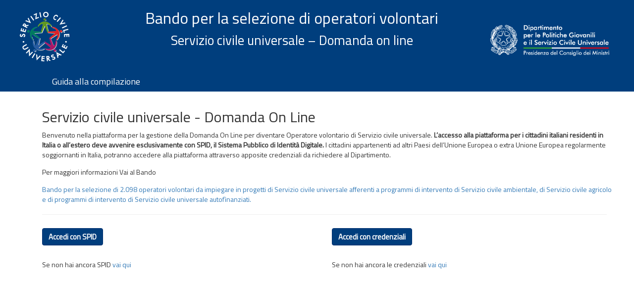

--- FILE ---
content_type: text/html; charset=utf-8
request_url: https://domandaonline.serviziocivile.it/
body_size: 6490
content:

<!DOCTYPE html>
<html lang="it-it">
<head>
	<meta http-equiv="Content-Type" content="text/html; charset=utf-8" />
	<meta http-equiv="X-UA-Compatible" content="IE=EmulateIE10" />
	<meta name="viewport" content="width=device-width, initial-scale=1.0">
	<title>Servizio Civile - Domande Online - Domanda On Line</title>
	<link href="/Content/bootstrap.css" rel="stylesheet"/>
<link href="/Content/site.css" rel="stylesheet"/>

	<script src="/Scripts/modernizr-2.8.3.js"></script>

	<link href="https://fonts.googleapis.com/css?family=Titillium+Web&display=swap" rel="stylesheet">
</head>
<body>
	<div class="navbar-inverse">
		<header>
			<div class="container-fluid col-xl-12 col-lg-12 col-md-12 col-sm-12" style="height: 160px;">
				<div class="navbar-header col-xl-12 col-lg-12 col-md-12 col-sm-12" style="height: 160px;">
					<button type="button" class="navbar-toggle col-xl-1 col-lg-1 col-md-2 col-sm-1" style="height:100%; padding-top: 2%;" data-toggle="collapse" data-target=".navbar-collapse">
						<span class="icon-bar"></span>
						<span class="icon-bar"></span>
						<span class="icon-bar"></span>
					</button>
					<div id="logo" class="col-xl-2 col-lg-2 col-md-2 col-sm-2" style="height:100%; padding-top: 2%;">
						<a class="logoScelgoServizio" title="Vai al sito del Servizio Civile (Si apre in un'altra finestra)" href="https://www.serviziocivile.gov.it/" target="_blank"></a>
					</div>
					<div id="title" class="col-xl-6 col-lg-7 col-md-7 col-sm-5" style="height:100%; padding-top: 20px; text-align:center;">
						
						<p id="homeTitle">Bando per la selezione di operatori volontari</p>
						<p id="homeSubTitle">Servizio civile universale – Domanda on line</p>
					</div>
					<div id="logo2" class="col-xl-3 col-lg-3 col-md-3 col-sm-4" style="height:100%; padding-top: 4%;">
                        <a href="http://www.politichegiovanili.gov.it" title="Vai al sito delle Politiche Giovanili (Si apre in un'altra finestra)" target="_blank">
						     <img src="/Images/logo_def_bianca.png" width="250" alt="Presidenza del Consiglio dei Ministri" style="float: right;">
						</a>
					</div>
				</div>
				<div class="navbar-collapse collapse">

					<div class="navigation">

						<nav class="main" >
							<ul>
								
																																	<li>
										<span id="guidaCompilazione">
											<a href="https://www.scelgoilserviziocivile.gov.it/media/1240/guida_dol_sca_agr_autof.pdf" target="_blank" rel="noopener" title="Apre la guida alla compilazione (Si apre in un'altra finestra)">Guida alla compilazione</a>
										</span>
									</li>

							</ul>
							

						</nav>

					</div>
				</div>
			</div>
		</header>
	</div>

	<div class="container body-content">
		


<div class="container">
    <h2>Servizio civile universale - Domanda On Line</h2>
   
    <div class="row form-group" style="margin-left:0%">
        Benvenuto nella piattaforma per la gestione della Domanda On Line per diventare Operatore volontario di Servizio civile universale. <strong>L’accesso alla piattaforma per i cittadini italiani residenti in Italia o all’estero deve avvenire esclusivamente con SPID, il Sistema Pubblico di Identità Digitale.</strong> I cittadini appartenenti ad altri Paesi dell’Unione Europea o extra Unione Europea regolarmente soggiornanti in Italia, potranno accedere alla piattaforma attraverso apposite credenziali da richiedere al Dipartimento.
    </div>

    <div class="row form-group" style="margin-left:0%">
        Per maggiori informazioni Vai al Bando</a>
    </div>
    <div class="row form-group" style="margin-left:0%">
        <a href="https://www.politichegiovanili.gov.it/comunicazione/news/2025/9/bando-sca_agricolo-2025/" target="_blank" rel="noopener" title="Vai alla pagina del bando (Si apre in un'altra finestra)">Bando per la selezione di 2.098 operatori volontari da impiegare in progetti di Servizio civile universale afferenti a programmi di intervento di Servizio civile ambientale, di Servizio civile agricolo e di programmi di intervento di Servizio civile universale autofìnanziati.</a>
    </div>
    <hr />
    <div class="row form-group">
        <div class="col-md-6 form-control-static">
            <a class="btn btn-info" href="https://spid.politichegiovanilieserviziocivile.gov.it/Home/Index?id=2">Accedi con SPID</a>
        </div>
        <div class="col-md-6 form-control-static">
            <a class="btn btn-info" href="/Account/LoginCredenziali">Accedi con credenziali</a>
        </div>
    </div>
    <div class="row form-group">
        <div class="col-md-6 form-control-static">
            Se non hai ancora SPID <a href="https://www.spid.gov.it/">vai qui</a>
        </div>
        <div class="col-md-6 form-control-static">
            Se non hai ancora le credenziali <a href="/RichiestaCredenziali">vai qui</a>
        </div>
    </div>
</div>

	</div>

	<script src="/Scripts/jquery-3.7.1.js"></script>

	<script src="/Scripts/bootstrap.js"></script>

	<script src="/Scripts/global.js"></script>
	<script type="text/javascript">
		jQuery(document).ready(function () {
			if (location.href.match(/DomandaPartecipazione/)) {
				jQuery('span.active').removeClass("active");
				jQuery("#domandaPartecipazione").addClass("active");
			}

			if (location.href.match(/RichiestaCredenziali/)) {
				jQuery('span.active').removeClass("active");
				jQuery("#richiestaCredenziali").addClass("active");
			}

			if (location.href.match(/Users/)) {
				jQuery('span.active').removeClass("active");
				jQuery("#users").addClass("active");
			}
		});
	</script>
	
	<div id="loader" class="loader-background">
	<div class="loader-window">
		<div class="loader"></div>
		<p class="text-info text-center">Attendere...</p>
	</div>
</div>
<!-- Modal -->
<div class="modal fade" id="popUpInfo" tabindex="-1" role="dialog" aria-labelledby="popUpInfoTitle" aria-hidden="true">
	<div class="modal-dialog" role="document">
		<div class="modal-content">
			<div class="modal-header">
				<p class="modal-title" id="popUpInfoTitle">Modal title</p>
				<button type="button" class="close" data-dismiss="modal" aria-label="Close">
					<span aria-hidden="true">&times;</span>
				</button>
			</div>
			<div class="modal-body">
				...
			</div>
			<div class="modal-footer">
				<button type="button" class="btn btn-secondary" data-dismiss="modal">Chiudi</button>
			</div>
		</div>
	</div>
</div>

	
</body>
</html>


--- FILE ---
content_type: text/css
request_url: https://domandaonline.serviziocivile.it/Content/site.css
body_size: 26173
content:

/* Set padding to keep content from hitting the edges */
.body-content {
	padding-left: 15px;
	padding-right: 15px;
}

.logo.logoUE {
	height:80px;
}
.logo {
	margin:10px;
}

.sfondoBozza {
	background-image: url(/Images/bozza.png);
}

.sfondoBozza > .panel {
	background-color: transparent;
}
.form-control-multiline {
	display: block;
	width: 100%;
	padding: 6px 12px;
	font-size: 14px;
	line-height: 1.42857143;
	color: #555555;
	background-color: #fff;
	background-image: none;
	border: 1px solid #ccc;
	border-radius: 4px;
}

.pagination > li > button {
	position: relative;
	float: left;
	padding: 6px 12px;
	margin-left: -1px;
	line-height: 1.42857143;
	color: #337ab7;
	text-decoration: none;
	background-color: #fff;
	border: 1px solid #ddd;
}

.buttonColumn {
	font-size: 15pt;
	white-space: nowrap;
}

	.buttonColumn > button {
		padding: 0;
	}

.pagination > li > button:hover {
	z-index: 2;
	color: #23527c;
	background-color: #eeeeee;
	border-color: #ddd;
}

.pagination > li:first-child > button {
	border-top-left-radius: 4px;
	border-bottom-left-radius: 4px;
}

.pagination > li:last-child > button {
	border-top-right-radius: 4px;
	border-bottom-right-radius: 4px;
}

.scrollbox {
	height: 150px;
	overflow-y: auto;
	background-color: ghostwhite;
}

.errorBorder {
	border: solid 1px red;
	border-radius: 5px;
	padding: 3px;
}

.pagination {
	margin: 0;
}

.inlineHeader h1,
.inlineHeader h2,
.inlineHeader h3,
.inlineHeader h4,
.inlineHeader h5,
.inlineHeader h6 {
	display: inline-block;
	margin-left: 10px;
}

.inlineHeader button,
.inlineHeader a {
	margin-bottom: 10px;
	margin-top: 20px;
	vertical-align: top;
}

.form-check-inline {
	display: inline-block;
	margin-right: 10px;
}

.row-striped:nth-of-type(odd) {
	background-color: #efefef;
}

.row-striped:nth-of-type(even) {
	background-color: #ffffff;
}

.loader-background {
	width: 100%;
	height: 100%;
	background-color: rgba(0,0,0, 0.2);
	position: absolute;
	top: 0;
	left: 0;
	bottom: 0;
	right: 0;
	display: none;
	z-index:1000;
}


.loader {
	border: 5px solid blue;
	border-radius: 50%;
	border-top: 5px solid transparent;
	width: 40px;
	height: 40px;
	-webkit-animation: spin 2s linear infinite;
	animation: spin 2s linear infinite;
	margin: 20px auto;
}

textarea {
	resize: none;
}

.pageBreak {
	page-break-before: always;
}

.glyphicon-medium {
	font-size: 1.5em;
}

/* Safari */
@-webkit-keyframes spin {
	0% {
		-webkit-transform: rotate(0deg);
	}

	100% {
		-webkit-transform: rotate(360deg);
	}
}

@keyframes spin {
	0% {
		transform: rotate(0deg);
	}

	100% {
		transform: rotate(360deg);
	}
}


body {
	position: relative;
	padding-top: 50px;
	padding-bottom: 20px;
	font-family: 'Titillium Web', sans-serif;
	font-weight: 400;
	-webkit-font-smoothing: antialiased;
}

	body:not(.no-header) {
		padding-top: 0px;
	}

@media (min-width: 992px) {
	.navbar-inverse {
		height: 110px;
	}
}

@media (max-width: 991px) {
	.navbar-inverse {
		height: 140px;
	}
}

.container.body-content {
	margin-top: 20px;
}

@media (min-width:992px) {

	body:not(.no-header) {
		padding-top: 70px;
	}
}

@media (min-width:1500px) {

	body.fixed-width #site,
	body.fixed-width header {
		right: auto;
		left: auto;
		max-width: 1500px;
		margin: 0 auto;
	}
}

nav {
	list-style: none;
	position: relative;
	right: 15px;
	left: 15px;
	/* height: 55px; */
}

/* Set padding to keep content from hitting the edges */
.body-content {
	padding-left: 15px;
	padding-right: 15px;
}

.pagination > li > button {
	position: relative;
	float: left;
	padding: 6px 12px;
	margin-left: -1px;
	line-height: 1.42857143;
	color: #337ab7;
	text-decoration: none;
	background-color: #fff;
	border: 1px solid #ddd;
}

.buttonColumn {
	font-size: 15pt;
	white-space: nowrap;
}

	.buttonColumn > button {
		padding: 0;
	}

.pagination > li > button:hover {
	z-index: 2;
	color: #23527c;
	background-color: #eeeeee;
	border-color: #ddd;
}

.pagination > li:first-child > button {
	border-top-left-radius: 4px;
	border-bottom-left-radius: 4px;
}

.pagination > li:last-child > button {
	border-top-right-radius: 4px;
	border-bottom-right-radius: 4px;
}

.scrollbox {
	height: 150px;
	overflow-y: auto;
	background-color: ghostwhite;
}

.pagination {
	margin: 0;
}

.row-striped:nth-of-type(odd) {
	background-color: #efefef;
}

.row-striped:nth-of-type(even) {
	background-color: #ffffff;
}

.loader-background {
	width: 100%;
	height: 100%;
	background-color: rgba(0,0,0, 0.2);
	position: absolute;
	top: 0;
	left: 0;
	bottom: 0;
	right: 0;
	display: none;
}

.loader-window {
	width: 200px;
	height: 120px;
	border: 1px solid black;
	border-radius: 5px;
	-webkit-box-shadow: 2px 4px rgba(0,0,0, 0.1);
	box-shadow: 2px 4px rgba(0,0,0, 0.1);
	background-color: lavender;
	position: fixed;
	margin: auto;
	top: 0;
	right: 0;
	bottom: 0;
	left: 0;
}

.loader {
	border: 5px solid blue;
	border-radius: 50%;
	border-top: 5px solid transparent;
	width: 40px;
	height: 40px;
	-webkit-animation: spin 2s linear infinite;
	animation: spin 2s linear infinite;
	margin: 20px auto;
}

.col_progetto {
	padding: 10px 15px;
}

.titleButtonDomanda {
	font-size: 18px;
	color: #003e7d;
	text-align: left;
	text-transform: uppercase;
}

.imgButtonDomanda {
	height:45px;
}

.btnDomanda {
	color: #333;
	background-color: #eee;
	border-color: #ccc;
	width: 100%;
	margin-bottom: 50px;
}

.contenutoBtnDomanda {
	padding: 10px 15px;
}

.textDomandaEsitoCompilato {
	font-weight:bold;
	color: green;
	text-align: right;
	padding: 25px 15px;
}

.textDomandaEsitoCompilato:hover{
	color: green;
}
.textDomandaEsitoTransparent {
	color: transparent;
	padding-top: 10px;
}
.textDomandaEsitoTransparent:hover {
	color: transparent;
	padding-top: 10px;
}
@media (max-width: 991px) {
	.linkDomandaEsito {
		position: absolute;
		left: 15px;
		bottom: 100px;
	}
}
@media (min-width: 992px) {
	.linkDomandaEsito {
		position: absolute;
		right: 100px;
		top: 0
	}
}

.textDomandaEsitoIncompleto {
	color: orange;
	text-align: right;
	padding: 25px 15px;
}

.textDomandaEsitoNonCompilato {
	color: red;
	text-align: right;
	padding: 25px 15px;
}

@media (max-width: 991px) {
	.textDomandaEsitoCompilato, .textDomandaEsitoIncompleto, .textDomandaEsitoNonCompilato, .contenutoBtnDomanda {
		text-align: left;
	}
}

button.navbar-toggle {
	z-index: 9999;
	border: none;
	margin: 0px;
}

.navbar-inverse .navbar-toggle:hover, .navbar-inverse .navbar-toggle:focus {
	background-color: #33333344;
}
/* Safari */
@-webkit-keyframes spin {
	0% {
		-webkit-transform: rotate(0deg);
	}

	100% {
		-webkit-transform: rotate(360deg);
	}
}

@keyframes spin {
	0% {
		-webkit-transform: rotate(0deg);
		transform: rotate(0deg);
	}

	100% {
		-webkit-transform: rotate(360deg);
		transform: rotate(360deg);
	}
}

/*	----------------------------------------------------------------------------------------------------
	2.0 HEADER
	---------------------------------------------------------------------------------------------------- */

header {
	position: absolute;
	top: 0;
	right: 0;
	left: 0;
	width: 100%;
	min-height: 75px;
	max-height: 160px;
	height: 100%;
	z-index: 500;
	overflow: visible;
	background-color: rgba(255,255,255,1);
	background-color: #003e7d !important;
	-webkit-box-shadow: 3px 3px 0 rgba(0,0,0,0.025);
	box-shadow: 3px 3px 0 rgba(0,0,0,0.025);
	/*-webkit-transition:background-color 0.3s ease-in-out 0s, height 0.3s ease-in-out 0s, top 0.3s ease-in-out 0s, bottom 0.3s ease-in-out 0s, box-shadow 0.3s ease-in-out 0s;
		-moz-transition:background-color 0.3s ease-in-out 0s, height 0.3s ease-in-out 0s, top 0.3s ease-in-out 0s, bottom 0.3s ease-in-out 0s, box-shadow 0.3s ease-in-out 0s;
		-ms-transition:background-color 0.3s ease-in-out 0s, height 0.3s ease-in-out 0s, top 0.3s ease-in-out 0s, bottom 0.3s ease-in-out 0s, box-shadow 0.3s ease-in-out 0s;
		transition:background-color 0.3s ease-in-out 0s, height 0.3s ease-in-out 0s, top 0.3s ease-in-out 0s, bottom 0.3s ease-in-out 0s, box-shadow 0.3s ease-in-out 0s;*/
}

	header #title {
		/*            position: absolute;
            top: 0px;
            left: 180px;
            z-index: 501; */
	}


	header #logo {
		padding: 10px;
	}

		header #logo a.homeLogo {
			/*	position:absolute;*/
			background: url('../Images/logo_scelgo_servizio_civile.png');
			background-repeat: no-repeat;
			background-position: center;
		}

#homeTitle {
	color: #ffffff;
	font-size: 24pt;
	line-height: 1em;
}

#homeSubTitle {
	color: #ffffff;
	font-size:20pt;
}

.logoScelgoServizio {
	display: block;
	width: 100px;
	height: 100%;
	background: url("../Images/logo_scelgo_servizio_civile.png");
	background-position: top;
	padding-top: 2%;
	background-repeat: no-repeat;
}


header #logo {
	/*position:absolute; top:0px; left:15px; z-index:501;*/
}

header #logo2 {
	/*position:absolute; top:10px; right:15px; z-index:501;*/
}

header #logo.no-image {
	top: 23px;
}

header #logo a.homeLogo {
	display: block;
	text-indent: -9999px;
}

header #logo.no-image a {
	text-indent: 0;
	font-size: 30px;
}

header #logo a:active {
	position: relative;
	top: 1px;
}

@media (max-width: 767px) {
	#title {
		display: none;
	}

	#logo, #logo2, #title {
		float: left;
	}

	.loginPart {
		margin-right: 0px !important;
		margin-left: 15px;
	}

	nav.main {
		padding-left: 15px;
		padding-right: 15px;
	}
}

@media (max-width: 471px) {
	#logo2 {
		display: none;
	}
}

/*
  ##Device = Laptops, Desktops
  ##Screen = B/w 1025px to 1280px
*/



/*
  ##Device = Tablets, Ipads (portrait)
  ##Screen = B/w 768px to 1024px
*/

@media (min-width: 768px) and (max-width: 1024px) {


	#homeTitle {
		font-size: 16pt;
	}

	#homeSubTitle {
		font-size: 14pt;
	}

	header #logo2 {
		/*position:absolute; top:10px; right:65px; z-index:501;*/
	}


	header #logo {
		/*position:absolute; top:10px;
		width: 48px;
		height: 49px;*/
	}

		header #logo a.homeLogo {
			/*position:absolute; top:10px;*/
			background: url('../Images/logo_scelgo_servizio_civile.png');
			background-repeat: no-repeat;
			background-position: center;
		}
}

/*
  ##Device = Tablets, Ipads (landscape)
  ##Screen = B/w 768px to 1024px
*/
.loginPart {
	margin-right: 50px;
}

@media (max-width: 991px) {
	.navbar-collapse.collapse {
		display: none !important;
	}

		.navbar-collapse.collapse.in {
			display: block !important;
			overflow-x: hidden;
		}

	.navbar-toggle {
		display: block !important;
	}

	.navigation nav.main ul {
		padding-left: 0;
	}

		.navigation nav.main ul li {
			list-style-type: none;
		}

	.navigation nav.main {
		height: auto;
		left: 0;
		right: 0;
	}

	.navigation {
		background: #003e7d;
		float: right;
		width: calc(100% + 60px);
		left: -30px;
		margin-right: -60px;
	}

	.loginPart li {
		border: 0 !important;
	}
}

@media (min-width: 768px) and (max-width: 1024px) and (orientation: landscape) {

	header #title {
		/*            display:block;
            position: absolute;
            top: 0px;
            left: 180px;
            z-index: 501;*/
	}

	#homeTitle {
		color: #ffffff;
		font-size: 16pt;
		word-break: break-word;
	}

	#homeSubTitle {
		color: #ffffff;
		font-size: 14pt;
	}

	header #logo2 {
		/*position:absolute; top:10px; right:25px; z-index:501;*/
	}


	header #logo a.homeLogo {
		/*position:absolute; top:0px;*/
		background: url('../Images/logo_scelgo_servizio_civile.png');
		background-repeat: no-repeat;
		background-position: center;
	}
}

/*
  ##Device = Low Resolution Tablets, Mobiles (Landscape)
  ##Screen = B/w 481px to 767px
*/



/*
  ##Device = Most of the Smartphones Mobiles (Portrait)
  ##Screen = B/w 320px to 479px
*/

/*@media (min-width: 320px) and (max-width: 480px) {

  header #title{
                display:none;
            }

            header #logo2 img {
                max-width: 100px;
                -webkit-transform:scale(1);
                        transform:scale(1);
    	    }

            header #logo {
            position:absolute; top:10px;
    	        width: 48px;
                height: 49px;
    	    }

    	    header #logo a.homeLogo {
				position:absolute; top:10px;
                background: url('../Images/logo_scelgo_servizio_civile.png');
                background-repeat:no-repeat;
								background-position:center;
            }

}*/

@media (max-width: 320px) {

	header #title {
		display: none;
		top: 5px;
		left: 70px;
	}

	#homeTitle {
		font-size: 10pt;
	}

	#homeSubTitle {
		font-size: 8pt;
	}

	header #logo2 {
		display: none;
	}


	header #logo a.homeLogo {
		background: url('../Images/logo_scelgo_servizio_civile.png');
		background-repeat: no-repeat;
		background-position: center;
	}
}

@media (max-height: 320px) {

	header #title {
		display: block;
		top: 5px;
		left: 100px;
	}

	#homeTitle {
		font-size: 10pt;
	}

	#homeSubTitle {
		font-size: 8pt;
	}


	header #logo a.homeLogo {
		/*		position:absolute; top:10px;*/
		background: url('../Images/logo_scelgo_servizio_civile.png');
		background-repeat: no-repeat;
		background-position: center;
	}
}

/*	----------------------------------------------------------------------------------------------------
	3.0 CONTENT
	---------------------------------------------------------------------------------------------------- */

.content {
	padding: 16px 0;
}

	.content.short {
		padding: 8px 0;
	}

@media (max-width:767px) {

	.content #left-col,
	.content #right-col,
	.content #mid-col {
		padding-bottom: 24px;
	}
}

@media (min-width:768px) {

	.content {
		padding: 24px 0;
	}
}

@media (min-width:992px) {

	.content {
		padding: 32px 0;
	}
}

@media (min-width:1200px) {

	.content {
		padding: 48px 0;
		margin-top: 100px;
	}
}


/*  --------------------------------------------------
    5.0 NAVIGATION
    -------------------------------------------------- */

html.reveal-out {
	overflow: hidden;
}

.navigation {
	position: relative;
	z-index: 5;
}

html.reveal-out .navigation {
	overflow: auto;
}

.navigation .reveal {
	display: none;
}

html.reveal-out .navigation .reveal {
	display: block;
}

header a.expand {
	position: absolute;
	top: 0;
	right: 0;
	z-index: 300;
	width: 70px;
	height: 70px;
	display: block;
	text-indent: -9999px;
	text-decoration: none;
	cursor: pointer;
}

	header a.expand em {
		display: none;
		-webkit-transition: none;
		transition: none;
	}

	header a.expand span {
		display: block;
		width: 40px;
		height: 4px;
		position: absolute;
		right: 15px;
		border-radius: 5px;
		opacity: 1;
		-webkit-transition: transform 0.3s ease-in-out 0s, opacity 0.2s ease-in-out 0.3s, left 0.3s ease-in-out 0.3s, top 0.3s ease-in-out 0.3s, width 0.3s ease-in-out 0.3s;
		-webkit-transition: opacity 0.2s ease-in-out 0.3s, left 0.3s ease-in-out 0.3s, top 0.3s ease-in-out 0.3s, width 0.3s ease-in-out 0.3s, -webkit-transform 0.3s ease-in-out 0s;
		transition: opacity 0.2s ease-in-out 0.3s, left 0.3s ease-in-out 0.3s, top 0.3s ease-in-out 0.3s, width 0.3s ease-in-out 0.3s, -webkit-transform 0.3s ease-in-out 0s;
		transition: transform 0.3s ease-in-out 0s, opacity 0.2s ease-in-out 0.3s, left 0.3s ease-in-out 0.3s, top 0.3s ease-in-out 0.3s, width 0.3s ease-in-out 0.3s;
		transition: transform 0.3s ease-in-out 0s, opacity 0.2s ease-in-out 0.3s, left 0.3s ease-in-out 0.3s, top 0.3s ease-in-out 0.3s, width 0.3s ease-in-out 0.3s, -webkit-transform 0.3s ease-in-out 0s;
	}

	header a.expand.active span {
		-webkit-transition: transform 0.3s ease-in-out 0.2s, opacity 0.2s ease-in-out 0s, left 0.3s ease-in-out 0s, top 0.3s ease-in-out 0.3s, width 0.3s ease-in-out 0s;
		-webkit-transition: opacity 0.2s ease-in-out 0s, left 0.3s ease-in-out 0s, top 0.3s ease-in-out 0.3s, width 0.3s ease-in-out 0s, -webkit-transform 0.3s ease-in-out 0.2s;
		transition: opacity 0.2s ease-in-out 0s, left 0.3s ease-in-out 0s, top 0.3s ease-in-out 0.3s, width 0.3s ease-in-out 0s, -webkit-transform 0.3s ease-in-out 0.2s;
		transition: transform 0.3s ease-in-out 0.2s, opacity 0.2s ease-in-out 0s, left 0.3s ease-in-out 0s, top 0.3s ease-in-out 0.3s, width 0.3s ease-in-out 0s;
		transition: transform 0.3s ease-in-out 0.2s, opacity 0.2s ease-in-out 0s, left 0.3s ease-in-out 0s, top 0.3s ease-in-out 0.3s, width 0.3s ease-in-out 0s, -webkit-transform 0.3s ease-in-out 0.2s;
	}

	header a.expand span.top {
		top: 22px;
	}

	header a.expand span.mid {
		top: 33px;
	}

	header a.expand span.bottom {
		top: 43px;
	}

	header a.expand.active span.mid {
		width: 0;
	}

	header a.expand.active span.top,
	header a.expand.active span.bottom {
		top: 33px;
	}

	header a.expand.active span.top {
		transform: rotate(-45deg);
		-ms-transform: rotate(-45deg);
		-webkit-transform: rotate(-45deg);
		-moz-transform: rotate(-45deg);
	}

	header a.expand.active span.bottom {
		transform: rotate(45deg);
		-ms-transform: rotate(45deg);
		-webkit-transform: rotate(45deg);
		-moz-transform: rotate(45deg);
	}


@media (min-width:0) and (max-width:991px) {

	html.reveal-out #site {
		height: 0px;
	}
}

@media (min-width:992px) {

	html.reveal-out {
		overflow: auto;
	}

		html.reveal-out .navigation {
			overflow: visible;
		}

	header a.expand {
		display: none;
	}

	.navigation .reveal {
		display: block;
	}
}

/*  --------------------------------------------------
    5.1 MAIN NAV
    -------------------------------------------------- */

.navigation nav.main {
}

	.navigation nav.main ul {
	}

	.navigation nav.main > ul {
	}

	.navigation nav.main ul li span {
		position: relative;
		display: block;
	}

		.navigation nav.main ul li span i {
			position: absolute;
			top: 0;
			right: 0;
			display: block;
			width: 60px;
			height: 60px;
			margin: 0;
			padding-top: 22px;
			text-align: center;
			color: #ffffff !important;
			list-style: none;
		}

		.navigation nav.main ul li span i {
			z-index: 99;
		}



html.touch .navigation nav.main ul li span i {
	z-index: 101;
	background-color: rgba(255,255,255,0.1);
}

.navigation nav.main ul li a {
	display: block;
}

.navigation nav.main > ul > li > span a {
	position: relative;
	/*height: 60px;*/
	padding: 22px 15px;
	color: #ffffff;
	list-style: none;
}

.navigation nav.main ul li span a {
	z-index: 101;
}

html.touch .navigation nav.main > ul > li > span a {
	z-index: 99;
}

.navigation nav.main ul li span.active a {
}

.navigation nav.main > ul > li.has-child > span a {
	padding-right: 60px;
}

.navigation nav.main > ul > li > span.active,
html.touch .navigation nav.main > ul > li.open,
html.no-touch .navigation nav.main > ul > li:hover {
	background-color: #2e89b6;
	background-color: rgba(52,84,153,1);
	background-color: #ffffff;
}

	.navigation nav.main > ul > li > span.active > a,
	html.touch .navigation nav.main > ul > li.open > span > a,
	html.no-touch .navigation nav.main > ul > li:hover > span > a {
		color: #ffffff;
		color: #003e7d;
		text-decoration: none;
	}

.navigation nav.main ul li ul li span > a {
	display: block;
	color: #ffffff;
	padding: 15px;
}

.navigation nav.main > ul > li.has-child ul {
	position: relative;
	background-color: #2e89b6;
	background-color: rgba(52,84,153,1);
}

.navigation nav.main ul li span a::before {
	content: "";
	position: absolute;
	top: 0;
	bottom: 0;
	left: 0;
	width: 3px;
	height: 100%;
}

@media (min-width:0) and (max-width:991px) {

	.navigation nav.main {
		border-width: 0 0 1px;
		border-style: solid;
		border-color: rgba(255,255,255,0.2);
		background-color: rgba(0,63,125,1);
		background-color: #003e7d;
	}

		.navigation nav.main ul li {
			border-width: 1px 0 0;
			border-style: solid;
			border-color: rgba(255,255,255,0.2);
		}

			.navigation nav.main ul li.has-child ul {
				display: none;
			}

			.navigation nav.main ul li.has-child.open-mobile > ul {
				display: block;
			}

			.navigation nav.main ul li.has-child ul li a {
				height: 60px;
				padding: 22px 15px;
			}

		.navigation nav.main > ul > li > span a {
			z-index: 99;
		}

		.navigation nav.main ul li span.active a::before {
			background-color: #0b5a9c;
			background-color: rgba(0,63,125,1);
		}

		.navigation nav.main ul li span i {
			z-index: 101;
			background-color: rgba(255,255,255,0.1);
		}

		.navigation nav.main ul li span i {
			border-width: 0 0 0 1px;
			border-style: solid;
			border-color: rgba(255,255,255,0.2);
		}

		.navigation nav.main ul li.has-child.open > span i::before {
			-webkit-transform: rotate(180deg);
			transform: rotate(180deg);
		}

		.navigation nav.main ul li.more-children {
			display: none !important;
		}
}

@media (min-width:768px) {
}

@media (min-width:992px) {

	.navigation,
	.navigation nav.main,
	.navigation nav.main ul {
		z-index: 500;
		position: relative;
		overflow: visible;
	}

		.navigation nav.main {
			position: absolute;
			top: 145px;
			/*right:15px; left:15px;*/
			height: 40px;
			background-color: rgba(0,63,125,1);
			background-color: #003e7d;
		}



	/* Takes the nav bg to the edge */
	header::after {
		content: "";
		display: block;
		width: 100%;
		height: 40px;
		position: absolute;
		top: 145px;
		right: 0;
		left: 0;
		background-color: rgba(0,63,125,1);
		background-color: #003e7d;
	}

	header::before {
		content: "";
		display: block;
		width: 100%;
		height: 5px;
		position: absolute;
		top: 175px;
		right: 0;
		left: 0;
		background-color: #2e89b6;
		background-color: rgb(52,84,153);
		background-color: #003e7d;
	}

	.navigation nav.main > ul {
		position: relative;
		z-index: 1000;
		line-height: 0;
		overflow: visible;
		border: 0 none;
		list-style: none !important;
	}

		.navigation nav.main > ul > li {
			float: left;
		}

	.navigation nav.main ul li span i {
		width: 25px;
		height: 75px;
		padding-top: 32px;
		font-size: 10px;
	}

	html.touch .navigation nav.main ul li span i {
		background-color: rgba(255,255,255,0.1);
	}

	.navigation nav.main > ul > li > span {
		position: relative;
	}

		.navigation nav.main > ul > li > span a {
			height: 40px;
			padding: 20px 20px;
		}

	html.touch .navigation nav.main > ul > li.has-child > span a {
		padding-right: 40px;
	}

	.navigation nav.main > ul > li.has-child > span a {
		padding-right: 30px;
	}

	.navigation nav.main > ul > li {
		z-index: 1000;
	}
}

@media (min-width:1200px) {

	.navigation nav.main > ul > li > span {
		font-size: 18px;
	}

		.navigation nav.main > ul > li > span a {
			padding: 20px 20px;
		}
}

/*  --------------------------------------------------
    5.2 TOP NAVIGATION
    -------------------------------------------------- */

.navigation nav.top {
	padding: 15px 0 0 15px;
}

	.navigation nav.top > ul,
	.navigation nav.top ul .dropdown-menu {
		font-size: 14px;
	}

	.navigation nav.top ul > li {
		display: block;
		margin: 15px 0;
	}

		.navigation nav.top ul > li i:not(.ion-chevron-down) {
			color: #66c989;
			color: rgba(102,201,137,1);
		}

		.navigation nav.top ul > li i.ion-chevron-down {
			font-size: 10px;
		}

	.navigation nav.top ul .dropdown-menu li a {
		color: #2e89b6;
		color: rgba(52,84,153,1);
	}

@media (min-width:0) and (max-width:767px) {

	.navigation nav.top ul .dropdown-menu {
		position: relative;
		top: auto;
		right: auto;
		bottom: auto;
		left: auto;
		float: none !important;
		width: auto;
		background: none;
		border: 0 none;
		-webkit-box-shadow: none;
		box-shadow: none;
	}

		.navigation nav.top ul .dropdown-menu li a {
			padding: 0;
			background: none !important;
		}
}

@media (min-width:768px) {
}

@media (min-width:992px) {

	.navigation nav.top {
		position: absolute;
		top: 15px;
		right: 22.5%;
		padding: 0;
	}

		.navigation nav.top > ul,
		.navigation nav.top ul .dropdown-menu {
			font-size: 13px;
		}

		.navigation nav.top ul > li {
			display: block;
			float: left;
			margin: 0 0 0 10px;
		}

		.navigation nav.top li a {
			display: block;
			padding: 13px 0 5px;
			height: 40px;
			color: #2e89b6;
			color: rgba(52,84,153,1);
		}

		.navigation nav.top ul .dropdown-menu {
			top: 30px;
			right: 0;
			margin: 0;
			padding: 0;
		}

			.navigation nav.top ul .dropdown-menu li {
				margin: 0;
				float: none;
			}

				.navigation nav.top ul .dropdown-menu li a {
					display: block;
					padding: 10px 10px 12px;
					height: auto;
				}
}

@media (min-width:1200px) {
}

.icon-bar {
	margin: auto;
}

.btn {
	font-size: 15px;
	font-weight: bold;
}

.btn-info {
	background-color: #003e7d;
	border-color: #002e6d;
}

	.btn-info:hover {
		color: #003e7d;
		background-color: white;
		border-color: #003e7d;
	}

	.btn-info:active:hover {
		color: #003e7d;
		background-color: white;
		border: solid 2px #003e7d;
	}

	.btn-info:focus {
		color: #003e7d;
		background-color: white;
		border: solid 2px #003e7d;
	}



html.no-touch .navigation nav.main > ul > li.nolink {
	text-decoration: none;
	color: white;
	background-color: transparent;
}

html.no-touch .navigation nav.main > ul > li.nolink:hover {
	text-decoration: none;
	background-color: transparent;
}

html.no-touch .navigation nav.main > ul > li.nolink:hover > span > a{
	color:white;
}

.cookiebar {
	background-color: #003e7d;
	text-align: center;
	color: white;
}

.input-group .form-control.dategroup {
	width: auto;
}

--- FILE ---
content_type: application/javascript
request_url: https://domandaonline.serviziocivile.it/Scripts/global.js
body_size: 127
content:
/* Visualizza la finestra modale di caricamento */
function ShowLoader() {
	$("#loader").show();
}
/* Nasconde la finestra modale di caricamento */
function HideLoader() {
	$("#loader").hide();
}


function InfoBox(text, title) {
	$("#popUpInfo .modal-title").html(title);
	$("#popUpInfo .modal-body").html(text);
	$("#popUpInfo").modal();
}